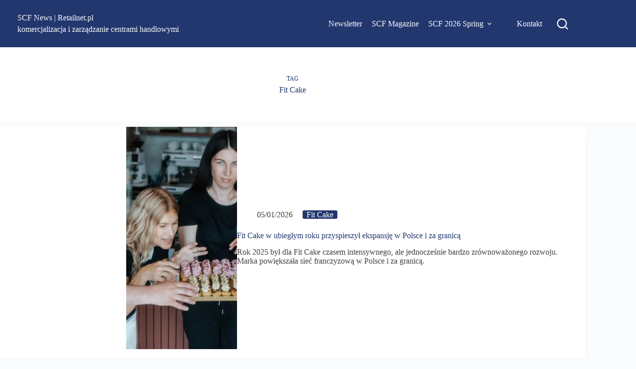

--- FILE ---
content_type: text/css; charset=UTF-8
request_url: https://retailnet.pl/wp-content/cache/min/1/wp-content/uploads/blocksy/css/global.css?ver=1766500918
body_size: 3804
content:
[data-header*="type-1"] .ct-header [data-id="logo"] .site-logo-container{--logo-max-height:72px}[data-header*="type-1"] .ct-header [data-id="logo"] .site-title{--theme-font-weight:600;--theme-font-size:24px;--theme-line-height:1;--theme-link-initial-color:var(--theme-palette-color-7);--theme-link-hover-color:var(--theme-palette-color-7)}[data-header*="type-1"] .ct-header [data-id="logo"] .site-description{--theme-font-weight:400;--theme-font-size:18px;--theme-text-color:var(--theme-palette-color-7)}[data-header*="type-1"] .ct-header [data-id="logo"]{--horizontal-alignment:left}[data-header*="type-1"] .ct-header [data-id="menu"]{--menu-items-spacing:19px;--menu-items-gap:7px;--menu-indicator-hover-color:var(--theme-palette-color-2);--menu-indicator-active-color:var(--theme-palette-color-4)}[data-header*="type-1"] .ct-header [data-id="menu"]>ul>li>a{--menu-item-height:51%;--theme-font-weight:700;--theme-text-transform:uppercase;--theme-font-size:16px;--theme-line-height:1.3;--theme-link-initial-color:var(--theme-palette-color-7);--theme-link-hover-color:#ffffff}[data-header*="type-1"] .ct-header [data-id="menu"] .sub-menu .ct-menu-link{--theme-link-initial-color:#577ad4;--theme-link-hover-color:var(--theme-palette-color-1);--theme-font-weight:500;--theme-font-size:16px}[data-header*="type-1"] .ct-header [data-id="menu"] .sub-menu{--dropdown-background-color:var(--theme-palette-color-7);--dropdown-top-offset:0px;--dropdown-horizontal-offset:11px;--dropdown-items-spacing:15px;--dropdown-divider:1px dashed rgba(255, 255, 255, 0.1);--has-divider:1;--theme-box-shadow:21px 10px 20px var(--theme-palette-color-6);--theme-border-radius:0px 0px 2px 2px}[data-header*="type-1"] .ct-header [data-row*="middle"]{--height:95px;--row-padding:0px 35px;--theme-border-top:none;--theme-border-bottom:none;--theme-box-shadow:none}[data-header*="type-1"] .ct-header [data-row*="middle"]>div{background-color:var(--theme-palette-color-1);background-image:none;--theme-border-top:none;--theme-border-bottom:none}[data-header*="type-1"] [data-id="mobile-menu"]{--theme-font-weight:700;--theme-font-size:20px;--theme-link-initial-color:#ffffff;--theme-link-hover-color:var(--theme-palette-color-2);--theme-link-active-color:var(--theme-palette-color-4);--mobile-menu-divider:1px solid var(--theme-palette-color-8)}[data-header*="type-1"] [data-id="mobile-menu"] .sub-menu{--theme-font-weight:600;--theme-font-size:16px;--theme-link-initial-color:var(--theme-palette-color-8);--theme-link-hover-color:var(--theme-palette-color-2)}[data-header*="type-1"] #offcanvas{background-color:rgba(18,21,25,.98);--panel-content-height:100%}[data-header*="type-1"] #offcanvas .ct-toggle-close{--theme-icon-color:var(--theme-palette-color-8);--theme-icon-size:14px}[data-header*="type-1"] #offcanvas .ct-toggle-close:hover{--theme-icon-color:var(--theme-palette-color-2)}[data-header*="type-1"] [data-id="search"]{--theme-icon-size:22px;--theme-icon-color:var(--theme-palette-color-8)}[data-header*="type-1"] [data-id="search"] .ct-label{--theme-font-weight:600;--theme-text-transform:uppercase;--theme-font-size:12px}[data-header*="type-1"] #search-modal .ct-search-results{--theme-font-weight:500;--theme-font-size:14px;--theme-line-height:1.4}[data-header*="type-1"] #search-modal .ct-search-form{--theme-link-initial-color:#ffffff;--theme-form-text-initial-color:#ffffff;--theme-form-text-focus-color:#ffffff;--theme-form-field-border-initial-color:var(--theme-palette-color-8);--theme-button-text-initial-color:var(--theme-palette-color-2);--theme-button-text-hover-color:var(--theme-palette-color-4);--theme-button-background-initial-color:var(--theme-palette-color-8);--theme-button-background-hover-color:var(--theme-palette-color-4)}[data-header*="type-1"] #search-modal .ct-toggle-close{--theme-icon-color:var(--theme-palette-color-8)}[data-header*="type-1"] #search-modal .ct-toggle-close:hover{--theme-icon-color:var(--theme-palette-color-2)}[data-header*="type-1"] #search-modal{background-color:rgba(18,21,25,.98)}[data-header*="type-1"] [data-id="trigger"]{--theme-icon-size:18px;--theme-icon-color:#fefefe;--toggle-button-radius:3px}[data-header*="type-1"] [data-id="trigger"]:not([data-design="simple"]){--toggle-button-padding:10px}[data-header*="type-1"] [data-id="trigger"] .ct-label{--theme-font-weight:600;--theme-text-transform:uppercase;--theme-font-size:12px}[data-header*="type-1"] .ct-header [data-id="search-input"]{--max-width:25%;--theme-form-text-initial-color:var(--theme-palette-color-8);--theme-form-text-focus-color:var(--theme-palette-color-8);--theme-form-field-border-initial-color:var(--theme-palette-color-8);--theme-form-field-border-focus-color:var(--theme-palette-color-7)}[data-header*="type-1"] .ct-header [data-middle="search-input"]{--search-box-max-width:25%}[data-header*="type-1"] .ct-header [data-id="search-input"] .wp-element-button{--theme-button-text-initial-color:var(--theme-palette-color-8)}[data-header*="type-1"] [data-id="account"][data-state="in"]{--theme-icon-size:15px}[data-header*="type-1"] #account-modal .ct-account-modal{background-color:var(--theme-palette-color-8);--theme-box-shadow:0px 0px 70px rgba(0, 0, 0, 0.35)}[data-header*="type-1"] #account-modal{background-color:rgba(18,21,25,.6)}[data-header*="type-1"] [data-id="account"] .ct-label{--theme-font-weight:600;--theme-text-transform:uppercase;--theme-font-size:12px}[data-header*="type-1"] [data-id="account"] .ct-account-item{--theme-icon-color:var(--theme-palette-color-8);--theme-icon-hover-color:var(--theme-palette-color-4)}[data-header*="type-1"] [data-id="account"] .ct-header-account-dropdown{--dropdown-top-offset:15px;--theme-font-size:14px;--dropdown-background-color:var(--theme-palette-color-8);--dropdown-items-background-hover-color:rgba(0, 0, 0, 0.05);--theme-border:1px solid rgba(0, 0, 0, 0.05);--theme-box-shadow:0px 10px 20px rgba(41, 51, 61, 0.1)}[data-header*="type-1"]{--header-height:95px}[data-header*="type-1"] .ct-header{background-color:var(--theme-palette-color-1);background-image:none}[data-header*="6E7q53"] .ct-header [data-id="logo"] .site-logo-container{--logo-max-height:24px}[data-header*="6E7q53"] .ct-header [data-id="logo"] .site-title{--theme-font-weight:700;--theme-font-size:25px;--theme-line-height:1.5;--theme-link-initial-color:var(--theme-palette-color-8);--theme-link-hover-color:var(--theme-palette-color-2)}[data-header*="6E7q53"] .ct-header [data-row*="middle"]{--height:120px;background-color:var(--theme-palette-color-1);background-image:none;--theme-border-top:none;--theme-border-bottom:none;--theme-box-shadow:none}[data-header*="6E7q53"] .ct-header [data-row*="middle"]>div{--theme-border-top:none;--theme-border-bottom:none}[data-header*="6E7q53"] .ct-header [data-sticky*="yes"] [data-row*="middle"]{background-color:var(--theme-palette-color-8);background-image:none;--theme-border-top:none;--theme-border-bottom:none;--theme-box-shadow:none}[data-header*="6E7q53"] .ct-header [data-sticky*="yes"] [data-row*="middle"]>div{--theme-border-top:none;--theme-border-bottom:none}[data-header*="6E7q53"] [data-id="mobile-menu"]{--theme-font-weight:700;--theme-font-size:20px;--theme-link-initial-color:#ffffff;--mobile-menu-divider:none}[data-header*="6E7q53"] #offcanvas{--theme-box-shadow:0px 0px 70px rgba(0, 0, 0, 0.35);--side-panel-width:500px;--panel-content-height:100%}[data-header*="6E7q53"] #offcanvas .ct-panel-inner{background-color:rgba(18,21,25,.98)}[data-header*="6E7q53"] [data-id="search"]{--theme-icon-size:22px;--theme-icon-color:var(--theme-palette-color-8)}[data-header*="6E7q53"] [data-id="search"] .ct-label{--theme-font-weight:600;--theme-text-transform:uppercase;--theme-font-size:12px}[data-header*="6E7q53"] #search-modal .ct-search-results{--theme-font-weight:500;--theme-font-size:14px;--theme-line-height:1.4}[data-header*="6E7q53"] #search-modal .ct-search-form{--theme-link-initial-color:#ffffff;--theme-form-text-initial-color:#ffffff;--theme-form-text-focus-color:#ffffff;--theme-form-field-border-initial-color:rgba(255, 255, 255, 0.2)}[data-header*="6E7q53"] #search-modal{background-color:rgba(18,21,25,.98)}[data-header*="6E7q53"] [data-id="trigger"]{--theme-icon-size:18px;--theme-icon-color:var(--theme-palette-color-8);--toggle-button-radius:3px}[data-header*="6E7q53"] [data-id="trigger"]:not([data-design="simple"]){--toggle-button-padding:10px}[data-header*="6E7q53"] [data-id="trigger"] .ct-label{--theme-font-weight:600;--theme-text-transform:uppercase;--theme-font-size:12px}[data-header*="6E7q53"] [data-id="divider"]{--divider-style:1px solid rgba(44,62,80,0.2)}[data-header*="6E7q53"] .ct-header [data-id="search-input"]{--theme-form-text-initial-color:var(--theme-palette-color-8);--theme-form-text-focus-color:var(--theme-palette-color-8);--theme-form-field-border-initial-color:var(--theme-palette-color-8);--theme-form-field-border-focus-color:var(--theme-palette-color-7)}[data-header*="6E7q53"] .ct-header [data-id="search-input"] .wp-element-button{--theme-button-text-initial-color:var(--theme-palette-color-8)}[data-header*="6E7q53"] #account-modal .ct-account-modal{background-color:var(--theme-palette-color-8);--theme-box-shadow:0px 0px 70px rgba(0, 0, 0, 0.35)}[data-header*="6E7q53"] #account-modal{background-color:rgba(18,21,25,.6)}[data-header*="6E7q53"] [data-id="account"] .ct-label{--theme-font-weight:600;--theme-text-transform:uppercase;--theme-font-size:12px}[data-header*="6E7q53"] [data-id="account"] .ct-account-item{--theme-icon-color:var(--theme-palette-color-8);--theme-icon-hover-color:var(--theme-palette-color-4)}[data-header*="6E7q53"] [data-id="account"] .ct-header-account-dropdown{--dropdown-top-offset:15px;--theme-font-size:14px;--dropdown-background-color:var(--theme-palette-color-8);--dropdown-items-background-hover-color:rgba(0, 0, 0, 0.05);--theme-border:1px solid rgba(0, 0, 0, 0.05);--theme-box-shadow:0px 10px 20px rgba(41, 51, 61, 0.1)}[data-header*="6E7q53"] [data-sticky*="yes"] [data-id="account"] .ct-header-account-dropdown{--sticky-state-dropdown-top-offset:15px}[data-header*="6E7q53"]{--header-height:120px;--header-sticky-height:0px}[data-header*="6E7q53"] .ct-header{background-image:none}[data-header*="6E7q53"] [data-sticky*="yes"]{background-image:none}[data-header*="JLg5Or"] .ct-header [data-row*="bottom"]{--height:20px;background-color:var(--theme-palette-color-1);background-image:none;--theme-border-top:none;--theme-border-bottom:none;--theme-box-shadow:13px 10px 20px 18px rgba(64, 64, 64, 0.09)}[data-header*="JLg5Or"] .ct-header [data-row*="bottom"]>div{--theme-border-top:none;--theme-border-bottom:none}[data-header*="JLg5Or"] .ct-header [data-id="logo"] .site-logo-container{--logo-max-height:36px}[data-header*="JLg5Or"] .ct-header [data-id="logo"] .site-title{--theme-font-weight:700;--theme-font-size:24px;--theme-line-height:1;--theme-link-initial-color:var(--theme-palette-color-8);--theme-link-hover-color:var(--theme-palette-color-8)}[data-header*="JLg5Or"] .ct-header [data-id="logo"] .site-description{--theme-font-weight:400;--theme-font-size:18px;--theme-text-color:var(--theme-palette-color-8)}[data-header*="JLg5Or"] .ct-header [data-id="logo"]{--horizontal-alignment:left}[data-header*="JLg5Or"] .ct-header [data-row*="middle"]{--height:69px;background-color:var(--theme-palette-color-1);background-image:none;--theme-border-top:none;--theme-border-bottom:none;--theme-box-shadow:none}[data-header*="JLg5Or"] .ct-header [data-row*="middle"]>div{--theme-border-top:none;--theme-border-bottom:none}[data-header*="JLg5Or"] [data-id="mobile-menu"]{--theme-font-weight:700;--theme-font-size:20px;--theme-link-initial-color:#ffffff;--mobile-menu-divider:none}[data-header*="JLg5Or"] [data-id="mobile-menu"] .sub-menu{--theme-font-size:16px;--theme-link-initial-color:var(--theme-palette-color-8);--theme-link-hover-color:var(--theme-palette-color-2)}[data-header*="JLg5Or"] #offcanvas{--theme-box-shadow:0px 0px 70px rgba(0, 0, 0, 0.35);--side-panel-width:500px;--panel-content-height:100%}[data-header*="JLg5Or"] #offcanvas .ct-panel-inner{background-color:rgba(18,21,25,.98)}[data-header*="JLg5Or"] #offcanvas .ct-toggle-close{--theme-icon-color:var(--theme-palette-color-8);--theme-icon-size:14px}[data-header*="JLg5Or"] #offcanvas .ct-toggle-close:hover{--theme-icon-color:var(--theme-palette-color-2)}[data-header*="JLg5Or"] .ct-header [data-row*="top"]{--height:20px;background-color:var(--theme-palette-color-1);background-image:none;--theme-border-top:none;--theme-border-bottom:none;--theme-box-shadow:none}[data-header*="JLg5Or"] .ct-header [data-row*="top"]>div{--theme-border-top:none;--theme-border-bottom:none}[data-header*="JLg5Or"] .ct-header [data-id="search-input"]{--theme-form-text-initial-color:var(--theme-palette-color-8);--theme-form-text-focus-color:var(--theme-palette-color-8);--theme-form-field-border-initial-color:var(--theme-palette-color-8);--theme-form-field-border-focus-color:var(--theme-palette-color-7)}[data-header*="JLg5Or"] .ct-header [data-id="search-input"] .wp-element-button{--theme-button-text-initial-color:var(--theme-palette-color-8)}[data-header*="JLg5Or"] [data-id="account"][data-state="in"]{--theme-icon-size:15px}[data-header*="JLg5Or"] #account-modal .ct-account-modal{background-color:var(--theme-palette-color-8);--theme-box-shadow:0px 0px 70px rgba(0, 0, 0, 0.35)}[data-header*="JLg5Or"] #account-modal{background-color:rgba(18,21,25,.6)}[data-header*="JLg5Or"] [data-id="account"] .ct-label{--theme-font-weight:600;--theme-text-transform:uppercase;--theme-font-size:12px}[data-header*="JLg5Or"] [data-id="account"] .ct-account-item{--theme-icon-color:var(--theme-palette-color-8);--theme-icon-hover-color:var(--theme-palette-color-4)}[data-header*="JLg5Or"] [data-id="account"] .ct-header-account-dropdown{--dropdown-top-offset:15px;--theme-font-size:14px;--dropdown-background-color:var(--theme-palette-color-8);--dropdown-items-background-hover-color:rgba(0, 0, 0, 0.05);--theme-border:1px solid rgba(0, 0, 0, 0.05);--theme-box-shadow:0px 10px 20px rgba(41, 51, 61, 0.1)}[data-header*="JLg5Or"]{--header-height:109px}[data-header*="JLg5Or"] .ct-header{background-color:#907d7d;background-image:none}[data-header*="XWoDcj"] .ct-header [data-row*="bottom"]{--height:20px;background-color:#2c36b8;background-image:none;--theme-border-top:none;--theme-border-bottom:none;--theme-box-shadow:13px 10px 20px 18px rgba(64, 64, 64, 0.09)}[data-header*="XWoDcj"] .ct-header [data-row*="bottom"]>div{--theme-border-top:none;--theme-border-bottom:none}[data-header*="XWoDcj"] .ct-header [data-sticky*="yes"] [data-row*="bottom"]{background-color:var(--theme-palette-color-8);background-image:none;--theme-border-top:none;--theme-border-bottom:none;--theme-box-shadow:none}[data-header*="XWoDcj"] .ct-header [data-sticky*="yes"] [data-row*="bottom"]>div{--theme-border-top:none;--theme-border-bottom:none}[data-header*="XWoDcj"] .ct-header [data-id="logo"] .site-logo-container{--logo-max-height:135px}[data-header*="XWoDcj"] .ct-header [data-id="logo"] .site-title{--theme-font-weight:700;--theme-font-size:24px;--theme-line-height:1;--theme-link-initial-color:var(--theme-palette-color-7);--theme-link-hover-color:var(--theme-palette-color-2)}[data-header*="XWoDcj"] .ct-header [data-sticky*="yes"] [data-id="logo"] .site-description{--theme-text-color:#ffffff}[data-header*="XWoDcj"] .ct-header [data-sticky*="yes"] [data-id="logo"]{--logo-shrink-height:117px}[data-header*="XWoDcj"] .ct-header [data-id="logo"]{--horizontal-alignment:left}[data-header*="XWoDcj"] .ct-header [data-id="menu"]{--menu-items-spacing:20px}[data-header*="XWoDcj"] .ct-header [data-id="menu"]>ul>li>a{--theme-font-weight:700;--theme-text-transform:uppercase;--theme-font-size:18px;--theme-line-height:1.3;--theme-link-initial-color:var(--theme-palette-color-8);--theme-link-hover-color:var(--theme-palette-color-2);--theme-link-active-color:var(--theme-palette-color-8)}[data-header*="XWoDcj"] .ct-header [data-id="menu"] .sub-menu .ct-menu-link{--theme-link-initial-color:var(--theme-palette-color-1);--theme-link-hover-color:var(--theme-palette-color-2);--theme-font-weight:500;--theme-font-size:16px}[data-header*="XWoDcj"] .ct-header [data-id="menu"] .sub-menu{--dropdown-background-color:var(--theme-palette-color-8);--dropdown-items-spacing:15px;--dropdown-divider:1px dashed rgba(255, 255, 255, 0.1);--theme-box-shadow:21px 10px 20px var(--theme-palette-color-6);--theme-border-radius:0px 0px 2px 2px}[data-header*="XWoDcj"] .ct-header [data-sticky*="yes"] [data-id="menu"] .sub-menu{--sticky-state-dropdown-top-offset:0px}[data-header*="XWoDcj"] .ct-header [data-row*="middle"]{--height:69px;background-color:#2c36b8;background-image:none;--theme-border-top:none;--theme-border-bottom:none;--theme-box-shadow:none}[data-header*="XWoDcj"] .ct-header [data-row*="middle"]>div{--theme-border-top:none;--theme-border-bottom:none}[data-header*="XWoDcj"] .ct-header [data-sticky*="yes"] [data-row*="middle"]{background-color:#22376e;background-image:none;--theme-border-top:none;--theme-border-bottom:none;--theme-box-shadow:none}[data-header*="XWoDcj"] .ct-header [data-sticky*="yes"] [data-row*="middle"]>div{--theme-border-top:none;--theme-border-bottom:none}[data-header*="XWoDcj"] [data-id="mobile-menu"]{--theme-font-weight:700;--theme-font-size:20px;--theme-link-initial-color:#ffffff;--mobile-menu-divider:none}[data-header*="XWoDcj"] [data-id="mobile-menu"] .sub-menu{--theme-font-size:16px;--theme-link-initial-color:var(--theme-palette-color-8);--theme-link-hover-color:var(--theme-palette-color-2)}[data-header*="XWoDcj"] #offcanvas{--theme-box-shadow:0px 0px 70px rgba(0, 0, 0, 0.35);--side-panel-width:500px;--panel-content-height:100%}[data-header*="XWoDcj"] #offcanvas .ct-panel-inner{background-color:rgba(18,21,25,.98)}[data-header*="XWoDcj"] #offcanvas .ct-toggle-close{--theme-icon-color:var(--theme-palette-color-8);--theme-icon-size:14px}[data-header*="XWoDcj"] #offcanvas .ct-toggle-close:hover{--theme-icon-color:var(--theme-palette-color-2)}[data-header*="XWoDcj"] .ct-header [data-row*="top"]{--height:20px;background-color:#2c36b8;background-image:none;--theme-border-top:none;--theme-border-bottom:none;--theme-box-shadow:none}[data-header*="XWoDcj"] .ct-header [data-row*="top"]>div{--theme-border-top:none;--theme-border-bottom:none}[data-header*="XWoDcj"] .ct-header [data-sticky*="yes"] [data-row*="top"]{background-color:var(--theme-palette-color-8);background-image:none;--theme-border-top:none;--theme-border-bottom:none;--theme-box-shadow:none}[data-header*="XWoDcj"] .ct-header [data-sticky*="yes"] [data-row*="top"]>div{--theme-border-top:none;--theme-border-bottom:none}[data-header*="XWoDcj"] .ct-header [data-id="search-input"]{--theme-form-text-initial-color:var(--theme-palette-color-8);--theme-form-text-focus-color:var(--theme-palette-color-8);--theme-form-field-border-initial-color:var(--theme-palette-color-8);--theme-form-field-border-focus-color:var(--theme-palette-color-7)}[data-header*="XWoDcj"] .ct-header [data-id="search-input"] .wp-element-button{--theme-button-text-initial-color:var(--theme-palette-color-8)}[data-header*="XWoDcj"] [data-id="account"][data-state="in"]{--theme-icon-size:15px}[data-header*="XWoDcj"] #account-modal .ct-account-modal{background-color:var(--theme-palette-color-8);--theme-box-shadow:0px 0px 70px rgba(0, 0, 0, 0.35)}[data-header*="XWoDcj"] #account-modal{background-color:rgba(18,21,25,.6)}[data-header*="XWoDcj"] [data-id="account"] .ct-label{--theme-font-weight:600;--theme-text-transform:uppercase;--theme-font-size:12px}[data-header*="XWoDcj"] [data-id="account"] .ct-account-item{--theme-icon-color:var(--theme-palette-color-8);--theme-icon-hover-color:var(--theme-palette-color-4)}[data-header*="XWoDcj"] [data-id="account"] .ct-header-account-dropdown{--dropdown-top-offset:15px;--theme-font-size:14px;--dropdown-background-color:var(--theme-palette-color-8);--dropdown-items-background-hover-color:rgba(0, 0, 0, 0.05);--theme-border:1px solid rgba(0, 0, 0, 0.05);--theme-box-shadow:0px 10px 20px rgba(41, 51, 61, 0.1)}[data-header*="XWoDcj"] [data-sticky*="yes"] [data-id="account"] .ct-header-account-dropdown{--sticky-state-dropdown-top-offset:15px}[data-header*="XWoDcj"]{--header-height:109px;--header-sticky-height:20px;--header-sticky-animation-speed:0.2s}[data-header*="XWoDcj"] .ct-header{background-color:var(--theme-palette-color-1);background-image:none}[data-header*="XWoDcj"] [data-sticky*="yes"]{background-image:none}[data-header*="EZfXg-"] .ct-header [data-row*="bottom"]{--height:20px;background-color:var(--theme-palette-color-8);background-image:none;--theme-border-top:none;--theme-border-bottom:none;--theme-box-shadow:13px -9px 10px 12px #ffffff}[data-header*="EZfXg-"] .ct-header [data-row*="bottom"]>div{--theme-border-top:none;--theme-border-bottom:none}[data-header*="EZfXg-"] .ct-header [data-sticky*="yes"] [data-row*="bottom"]{background-color:var(--theme-palette-color-8);background-image:none;--theme-border-top:none;--theme-border-bottom:none;--theme-box-shadow:none}[data-header*="EZfXg-"] .ct-header [data-sticky*="yes"] [data-row*="bottom"]>div{--theme-border-top:none;--theme-border-bottom:none}[data-header*="EZfXg-"] #offcanvas{background-color:rgba(18,21,25,.98);--panel-content-height:100%;--has-indentation:1}[data-header*="EZfXg-"] #offcanvas .ct-toggle-close{--theme-icon-color:var(--theme-palette-color-8);--theme-icon-size:14px}[data-header*="EZfXg-"] #offcanvas .ct-toggle-close:hover{--theme-icon-color:var(--theme-palette-color-2)}[data-header*="EZfXg-"]{--header-height:20px;--header-sticky-height:0px;--header-sticky-animation-speed:0.2s}[data-header*="EZfXg-"] .ct-header{background-color:var(--theme-palette-color-1);background-image:none}[data-header*="EZfXg-"] [data-sticky*="yes"]{background-image:none}[data-footer*="type-1"] .ct-footer [data-row*="bottom"]>div{--container-spacing:15px;--columns-gap:10px;--widgets-gap:15px;--theme-border:none;--theme-border-top:none;--theme-border-bottom:none;--grid-template-columns:repeat(2, 1fr)}[data-footer*="type-1"] .ct-footer [data-row*="bottom"] .widget-title{--theme-font-size:16px}[data-footer*="type-1"] .ct-footer [data-row*="bottom"]{--theme-border-top:none;--theme-border-bottom:none;background-color:var(--theme-palette-color-1)}[data-footer*="type-1"] [data-id="copyright"]{--theme-font-weight:400;--theme-font-size:15px;--theme-line-height:1.3;--theme-text-color:var(--theme-palette-color-8);--theme-link-hover-color:var(--theme-palette-color-2)}[data-footer*="type-1"] [data-column="copyright"]{--horizontal-alignment:center;--vertical-alignment:center}[data-footer*="type-1"] .ct-footer [data-row*="middle"]>div{--container-spacing:19px;--columns-gap:20px;--widgets-gap:20px;--vertical-alignment:center;--theme-border:none;--theme-border-top:1px solid var(--theme-palette-color-8);--theme-border-bottom:none;--grid-template-columns:1fr 2fr 1fr}[data-footer*="type-1"] .ct-footer [data-row*="middle"] .widget-title{--theme-font-size:16px}[data-footer*="type-1"] .ct-footer [data-row*="middle"]{--theme-border-top:none;--theme-border-bottom:none;background-color:var(--theme-palette-color-1)}[data-footer*="type-1"] [data-id="socials"].ct-footer-socials{--items-spacing:10px}[data-footer*="type-1"] [data-column="socials"]{--horizontal-alignment:center;--vertical-alignment:center}[data-footer*="type-1"] [data-id="socials"].ct-footer-socials .ct-label{--theme-font-weight:600;--theme-text-transform:uppercase;--theme-font-size:12px}[data-footer*="type-1"] [data-id="socials"].ct-footer-socials a{--theme-link-initial-color:#ffffff;--theme-link-hover-color:var(--theme-palette-color-2)}[data-footer*="type-1"] [data-id="socials"].ct-footer-socials [data-color="custom"]{--theme-icon-color:#ffffff;--background-color:rgba(218, 222, 228, 0.3);--background-hover-color:var(--theme-palette-color-1)}[data-footer*="type-1"] .ct-footer [data-id="logo"] .site-logo-container{--logo-max-height:100px}[data-footer*="type-1"] .ct-footer [data-id="logo"] .site-title{--theme-font-weight:700;--theme-font-size:25px;--theme-line-height:1.5;--theme-link-initial-color:var(--theme-palette-color-4)}[data-footer*="type-1"] .ct-footer [data-column="logo"]{--horizontal-alignment:flex-start;--vertical-alignment:center}[data-footer*="type-1"] .ct-footer [data-id="text"]{--max-width:100%;--theme-font-weight:300;--theme-font-size:14px;--theme-line-height:1.5;--theme-text-color:var(--theme-palette-color-8);--theme-link-initial-color:var(--theme-palette-color-8);--theme-link-hover-color:var(--theme-palette-color-2)}[data-footer*="type-1"] .ct-footer [data-column="text"]{--horizontal-alignment:flex-start;--vertical-alignment:center}[data-footer*="type-1"] .ct-footer [data-id="cn2xuf"]{--max-width:100%;--theme-font-weight:300;--theme-font-size:14px;--theme-line-height:1.5;--theme-text-color:var(--theme-palette-color-8);--theme-link-initial-color:var(--theme-palette-color-8);--theme-link-hover-color:var(--theme-palette-color-2);--margin:0px 0px 0px 15px !important}[data-footer*="type-1"] .ct-footer [data-column="text:cn2xuf"]{--horizontal-alignment:flex-start;--vertical-alignment:center}[data-footer*="type-1"][data-footer*="reveal"] .site-main{--footer-box-shadow:0px 30px 50px rgba(0, 0, 0, 0.1)}[data-footer*="type-1"] .ct-footer{background-color:var(--theme-palette-color-6)}[data-footer*="type-1"] footer.ct-container{--footer-container-bottom-offset:50px;--footer-container-padding:0px 35px}:root{--theme-font-family:var(--theme-font-stack-default);--theme-font-weight:400;--theme-text-transform:none;--theme-text-decoration:none;--theme-font-size:18px;--theme-line-height:1.65;--theme-letter-spacing:0em;--theme-button-font-weight:500;--theme-button-font-size:15px;--has-classic-forms:var(--true);--has-modern-forms:var(--false);--theme-form-field-border-initial-color:var(--theme-border-color);--theme-form-field-border-focus-color:var(--theme-palette-color-1);--theme-form-selection-field-initial-color:var(--theme-border-color);--theme-form-selection-field-active-color:var(--theme-palette-color-1);--theme-palette-color-1:#22376e;--theme-palette-color-2:#3777bc;--theme-palette-color-3:#ef4123;--theme-palette-color-4:#50b946;--theme-palette-color-5:#f08200;--theme-palette-color-6:#414141;--theme-palette-color-7:#FAFBFC;--theme-palette-color-8:#ffffff;--theme-text-color:var(--theme-palette-color-6);--theme-link-initial-color:var(--theme-palette-color-6);--theme-link-hover-color:var(--theme-palette-color-3);--theme-selection-text-color:#ffffff;--theme-selection-background-color:var(--theme-palette-color-1);--theme-border-color:var(--theme-palette-color-5);--theme-headings-color:var(--theme-palette-color-6);--theme-content-spacing:1.5em;--theme-button-min-height:40px;--theme-button-shadow:none;--theme-button-transform:none;--theme-button-text-initial-color:#ffffff;--theme-button-text-hover-color:#ffffff;--theme-button-background-initial-color:var(--theme-palette-color-1);--theme-button-background-hover-color:var(--theme-palette-color-2);--theme-button-border:none;--theme-button-padding:5px 20px;--theme-normal-container-max-width:1290px;--theme-content-vertical-spacing:10px;--theme-container-edge-spacing:92vw;--theme-narrow-container-max-width:800px;--theme-wide-offset:160px}h1{--theme-font-weight:700;--theme-font-size:40px;--theme-line-height:1.5}h2{--theme-font-weight:600;--theme-font-size:20px;--theme-line-height:1.5}h3{--theme-font-weight:600;--theme-font-size:20px;--theme-line-height:1.5}h4{--theme-font-weight:700;--theme-font-size:18px;--theme-line-height:1.5}h5{--theme-font-weight:700;--theme-font-size:18px;--theme-line-height:1.5}h6{--theme-font-weight:700;--theme-font-size:16px;--theme-line-height:1.5}.wp-block-pullquote{--theme-font-family:var(--theme-font-stack-default);--theme-font-weight:600;--theme-font-size:25px}pre,code,samp,kbd{--theme-font-family:var(--theme-font-stack-default);--theme-font-weight:400;--theme-font-size:16px}figcaption{--theme-font-size:14px}.ct-sidebar .widget-title{--theme-font-size:20px}.ct-sidebar .ct-widget>*:not(.widget-title){--theme-font-size:16px}.ct-breadcrumbs{--theme-font-weight:600;--theme-text-transform:uppercase;--theme-font-size:12px}body{background-color:var(--theme-palette-color-7);background-image:none}[data-prefix="single_blog_post"] .entry-header .page-title{--theme-font-size:36px;--theme-letter-spacing:0em;--theme-heading-color:var(--theme-palette-color-1)}[data-prefix="single_blog_post"] .entry-header .entry-meta{--theme-font-weight:600;--theme-text-transform:uppercase;--theme-font-size:16px;--theme-line-height:2}[data-prefix="single_blog_post"] .hero-section[data-type="type-1"]{--alignment:center;--margin-bottom:31px}[data-prefix="categories"] .entry-header .page-title{--theme-font-weight:700;--theme-text-transform:uppercase;--theme-font-size:34px;--theme-heading-color:var(--theme-palette-color-1)}[data-prefix="categories"] .entry-header .entry-meta{--theme-font-weight:600;--theme-text-transform:uppercase;--theme-font-size:12px;--theme-line-height:1.3}[data-prefix="categories"] .entry-header .page-description{--theme-text-color:var(--theme-palette-color-1)}[data-prefix="categories"] .hero-section[data-type="type-2"]{--min-height:150px;background-color:var(--theme-palette-color-8);background-image:none;--container-padding:50px 0}[data-prefix="search"] .entry-header .page-title{--theme-font-weight:700;--theme-text-transform:uppercase;--theme-text-decoration:none;--theme-font-size:34px;--theme-heading-color:var(--theme-palette-color-3)}[data-prefix="search"] .entry-header .entry-meta{--theme-font-weight:600;--theme-text-transform:uppercase;--theme-font-size:12px;--theme-line-height:1.3}[data-prefix="search"] .entry-header .page-description{--theme-text-color:var(--theme-palette-color-8)}[data-prefix="search"] .hero-section[data-type="type-2"]{--min-height:200px;background-color:var(--theme-palette-color-8);background-image:none;--container-padding:50px 0px}[data-prefix="author"] .entry-header .page-title{--theme-font-size:30px}[data-prefix="author"] .entry-header .entry-meta{--theme-font-weight:600;--theme-text-transform:uppercase;--theme-font-size:12px;--theme-line-height:1.3}[data-prefix="author"] .hero-section[data-type="type-2"]{background-color:var(--theme-palette-color-6);background-image:none;--container-padding:50px 0px}[data-prefix="blog"] .entry-card .entry-title{--theme-font-weight:700;--theme-font-size:26px;--theme-line-height:1.3;--theme-letter-spacing:-0.03em;--theme-heading-color:var(--theme-palette-color-1)}[data-prefix="blog"] .entry-excerpt{--theme-font-size:16px}[data-prefix="blog"] .entry-card .entry-meta{--theme-font-weight:600;--theme-text-transform:uppercase;--theme-font-size:14px}[data-prefix="blog"] .entry-card{--card-inner-spacing:50px;background-color:rgba(64,64,64,.04);--theme-box-shadow:4px 3px 5px -3px rgba(64, 64, 64, 0.47);--card-media-max-width:50%;--text-horizontal-alignment:start;--horizontal-alignment:flex-start}[data-prefix="blog"] [data-archive="default"] .card-content .ct-media-container{--card-element-spacing:30px}[data-prefix="blog"] [data-archive="default"] .card-content .entry-meta[data-id="663DLV"]{--card-element-spacing:15px}[data-prefix="blog"] [data-archive="default"] .card-content .entry-excerpt{--card-element-spacing:15px}[data-prefix="blog"] .entries{--grid-columns-gap:50px}[data-prefix="categories"] .entry-card .entry-title{--theme-font-weight:700;--theme-font-size:28px;--theme-line-height:1.3;--theme-heading-color:var(--theme-palette-color-1);--theme-link-hover-color:var(--theme-palette-color-2)}[data-prefix="categories"] .entry-excerpt{--theme-font-size:18px}[data-prefix="categories"] .entry-card .entry-meta{--theme-font-weight:600;--theme-text-transform:uppercase;--theme-font-size:12px}[data-prefix="categories"] .entry-card{background-color:var(--theme-palette-color-8);--theme-box-shadow:0px 12px 18px -6px rgba(34, 56, 101, 0.04)}[data-prefix="categories"] [data-archive="default"] .card-content .entry-meta[data-id="Qp1vyf"]{--card-element-spacing:15px}[data-prefix="categories"] [data-archive="default"] .card-content .ct-media-container{--card-element-spacing:30px}[data-prefix="categories"] .entries{--grid-columns-gap:50px}[data-prefix="author"] .entries{--grid-template-columns:repeat(3, minmax(0, 1fr))}[data-prefix="author"] .entry-card .entry-title{--theme-font-size:20px;--theme-line-height:1.3}[data-prefix="author"] .entry-card .entry-meta{--theme-font-weight:600;--theme-text-transform:uppercase;--theme-font-size:12px}[data-prefix="author"] .entry-card{background-color:var(--theme-palette-color-8);--theme-box-shadow:0px 12px 18px -6px rgba(34, 56, 101, 0.04)}[data-prefix="search"] .entry-card .entry-title{--theme-font-weight:700;--theme-font-size:28px;--theme-line-height:1.3;--theme-heading-color:var(--theme-palette-color-1);--theme-link-hover-color:var(--theme-palette-color-2)}[data-prefix="search"] .entry-excerpt{--theme-font-size:18px}[data-prefix="search"] .entry-card .entry-meta{--theme-font-weight:600;--theme-text-transform:uppercase;--theme-font-size:12px;--theme-text-color:var(--theme-palette-color-1)}[data-prefix="search"] .entry-card{--card-inner-spacing:35px;background-color:var(--theme-palette-color-8);--theme-box-shadow:0px 12px 18px -6px rgba(34, 56, 101, 0.04);--card-media-max-width:39%}[data-prefix="search"] [data-archive="default"] .card-content .entry-meta[data-id="rbzSCL"]{--card-element-spacing:15px}[data-prefix="search"] [data-archive="default"] .card-content .ct-media-container{--card-element-spacing:30px}[data-prefix="search"] .entries{--grid-columns-gap:45px}form textarea{--theme-form-field-height:170px}[data-sidebar]{--sidebar-width:31%;--sidebar-width-no-unit:31;--sidebar-gap:3%;--sidebar-offset:50px}.ct-sidebar{--theme-link-initial-color:var(--theme-text-color);--sidebar-widgets-spacing:4px}[data-sidebar]>aside{--sidebar-background-color:var(--theme-palette-color-8);--sidebar-inner-spacing:5px}aside[data-type="type-3"]{--theme-border:1px solid rgba(224, 229, 235, 0.8)}[data-prefix="single_blog_post"] .ct-share-box{--theme-icon-size:35}[data-prefix="single_blog_post"] .ct-share-box .ct-module-title{--theme-font-weight:600;--theme-font-size:14px}[data-prefix="single_blog_post"] .ct-share-box[data-type="type-1"]{--theme-icon-color:var(--theme-palette-color-1);--theme-border:1px solid var(--theme-palette-color-2)}[data-prefix="single_blog_post"] .ct-related-posts-container{--padding:46px;background-color:rgba(64,64,64,.08)}[data-prefix="single_blog_post"] .ct-related-posts .ct-module-title{--horizontal-alignment:center}[data-prefix="single_blog_post"] .ct-related-posts .related-entry-title{--theme-font-size:16px;--card-element-spacing:5px}[data-prefix="single_blog_post"] .ct-related-posts .entry-meta{--theme-font-size:14px}[data-prefix="single_blog_post"] .ct-related-posts .ct-media-container{--theme-border-radius:0px}[data-prefix="single_blog_post"] .ct-related-posts{--grid-template-columns:repeat(3, minmax(0, 1fr))}[data-prefix="single_blog_post"]{background-color:#fff}[data-prefix="single_blog_post"] [class*="ct-container"]>article[class*="post"]{--has-boxed:var(--false);--has-wide:var(--true)}[data-prefix="single_page"] [class*="ct-container"]>article[class*="post"]{--has-boxed:var(--false);--has-wide:var(--true)}@media (max-width:999.98px){[data-header*="type-1"] .ct-header [data-row*="middle"]{--height:80px;--row-padding:0vw 4vw}[data-header*="type-1"] [data-id="mobile-menu"]{--theme-font-size:24px}[data-header*="type-1"] [data-id="trigger"]{--theme-icon-size:19px;--theme-icon-color:var(--theme-palette-color-8)}[data-header*="type-1"] [data-id="account"][data-state="in"]{--theme-icon-size:24px}[data-header*="type-1"]{--header-height:80px}[data-header*="6E7q53"] .ct-header [data-row*="middle"]{--height:70px}[data-header*="6E7q53"] #offcanvas{--side-panel-width:65vw}[data-header*="6E7q53"]{--header-height:70px;--header-sticky-height:70px}[data-header*="JLg5Or"] #offcanvas{--side-panel-width:66vw}[data-header*="JLg5Or"] [data-id="account"][data-state="in"]{--theme-icon-size:24px}[data-header*="XWoDcj"] #offcanvas{--side-panel-width:65vw}[data-header*="XWoDcj"] [data-id="account"][data-state="in"]{--theme-icon-size:24px}[data-header*="XWoDcj"]{--header-sticky-height:0px}[data-header*="EZfXg-"] .ct-header [data-row*="bottom"]{--theme-box-shadow:none}[data-footer*="type-1"] .ct-footer [data-row*="bottom"]>div{--grid-template-columns:initial}[data-footer*="type-1"] .ct-footer [data-row*="middle"]>div{--grid-template-columns:initial}[data-footer*="type-1"] footer.ct-container{--footer-container-padding:0vw 4vw}[data-prefix="author"] .entries{--grid-template-columns:repeat(2, minmax(0, 1fr))}[data-prefix="search"] .entry-card{--card-inner-spacing:5px}[data-prefix="single_blog_post"] .ct-related-posts{--grid-template-columns:repeat(2, minmax(0, 1fr))}}@media (max-width:689.98px){[data-header*="type-1"] .ct-header [data-id="logo"] .site-title{--theme-font-size:20px}[data-header*="type-1"] .ct-header [data-id="logo"] .site-description{--theme-font-size:14px;--theme-letter-spacing:0em}[data-header*="type-1"] .ct-header [data-row*="middle"]{--row-padding:0vw 5vw}[data-header*="type-1"] [data-id="mobile-menu"]{--theme-line-height:2em}[data-header*="type-1"] [data-id="mobile-menu"] .sub-menu{--theme-font-size:18px}[data-header*="type-1"] #offcanvas{background-color:var(--theme-palette-color-1);--horizontal-alignment:initial;--text-horizontal-alignment:initial}[data-header*="type-1"] #offcanvas .ct-toggle-close[data-type="type-2"]{--toggle-button-border-color:var(--theme-palette-color-8)}[data-header*="type-1"] #offcanvas .ct-toggle-close[data-type="type-2"]:hover{--toggle-button-border-color:var(--theme-palette-color-2)}[data-header*="type-1"] [data-id="search"]{--theme-icon-size:19px}[data-header*="type-1"] .ct-header [data-id="search-input"]{--max-width:100%}[data-header*="type-1"] .ct-header [data-middle="search-input"]{--search-box-max-width:100%}[data-header*="6E7q53"] .ct-header [data-id="logo"] .site-logo-container{--logo-max-height:0px}[data-header*="6E7q53"] .ct-header [data-id="logo"] .site-title{--theme-font-size:20px;--theme-link-initial-color:var(--theme-palette-color-1)}[data-header*="6E7q53"] #offcanvas{--side-panel-width:90vw}[data-header*="JLg5Or"] .ct-header [data-id="logo"] .site-logo-container{--logo-max-height:30px}[data-header*="JLg5Or"] .ct-header [data-id="logo"] .site-title{--theme-font-size:20px}[data-header*="JLg5Or"] .ct-header [data-id="logo"] .site-description{--theme-font-size:14px;--theme-letter-spacing:0em}[data-header*="JLg5Or"] .ct-header [data-id="logo"]{--margin:10px 0px 0px 15px !important}[data-header*="JLg5Or"] #offcanvas{--side-panel-width:84vw}[data-header*="XWoDcj"] .ct-header [data-id="logo"] .site-logo-container{--logo-max-height:30px}[data-header*="XWoDcj"] .ct-header [data-id="logo"] .site-title{--theme-font-size:20px}[data-header*="XWoDcj"] .ct-header [data-sticky*="yes"] [data-id="logo"]{--logo-shrink-height:22px}[data-header*="XWoDcj"] .ct-header [data-id="logo"]{--margin:0px 0px 0px 10px !important}[data-header*="XWoDcj"] #offcanvas{--side-panel-width:90vw}[data-header*="EZfXg-"] #offcanvas{background-color:var(--theme-palette-color-1);--horizontal-alignment:center;--text-horizontal-alignment:center;--has-indentation:0}[data-header*="EZfXg-"] #offcanvas .ct-toggle-close[data-type="type-2"]{--toggle-button-border-color:var(--theme-palette-color-8)}[data-header*="EZfXg-"] #offcanvas .ct-toggle-close[data-type="type-2"]:hover{--toggle-button-border-color:var(--theme-palette-color-2)}[data-footer*="type-1"] .ct-footer [data-row*="bottom"]>div{--widgets-gap:18px;--grid-template-columns:initial}[data-footer*="type-1"] [data-id="copyright"]{--theme-font-size:14px;--margin:10px !important}[data-footer*="type-1"] .ct-footer [data-row*="middle"]>div{--container-spacing:20px;--columns-gap:10px;--widgets-gap:10px;--grid-template-columns:initial}[data-footer*="type-1"] [data-id="socials"].ct-footer-socials{--margin:10px !important}[data-footer*="type-1"] .ct-footer [data-id="logo"]{--margin:30px 30px 0px 30px !important}[data-footer*="type-1"] .ct-footer [data-column="logo"]{--horizontal-alignment:center}[data-footer*="type-1"] .ct-footer [data-id="text"]{--margin:10px !important}[data-footer*="type-1"] .ct-footer{background-color:var(--theme-palette-color-1)}[data-footer*="type-1"] footer.ct-container{--footer-container-padding:0vw}[data-prefix="single_blog_post"] .entry-header .page-title{--theme-font-size:24px}[data-prefix="blog"] .entry-card .entry-title{--theme-font-size:20px}[data-prefix="blog"] .entry-card{--card-inner-spacing:28px}[data-prefix="blog"] .entries{--grid-columns-gap:20px}[data-prefix="author"] .entries{--grid-template-columns:repeat(1, minmax(0, 1fr))}[data-prefix="author"] .entry-card .entry-title{--theme-font-size:18px}:root{--theme-container-edge-spacing:96vw}[data-prefix="single_blog_post"] .ct-related-posts{--grid-template-columns:repeat(1, minmax(0, 1fr))}}